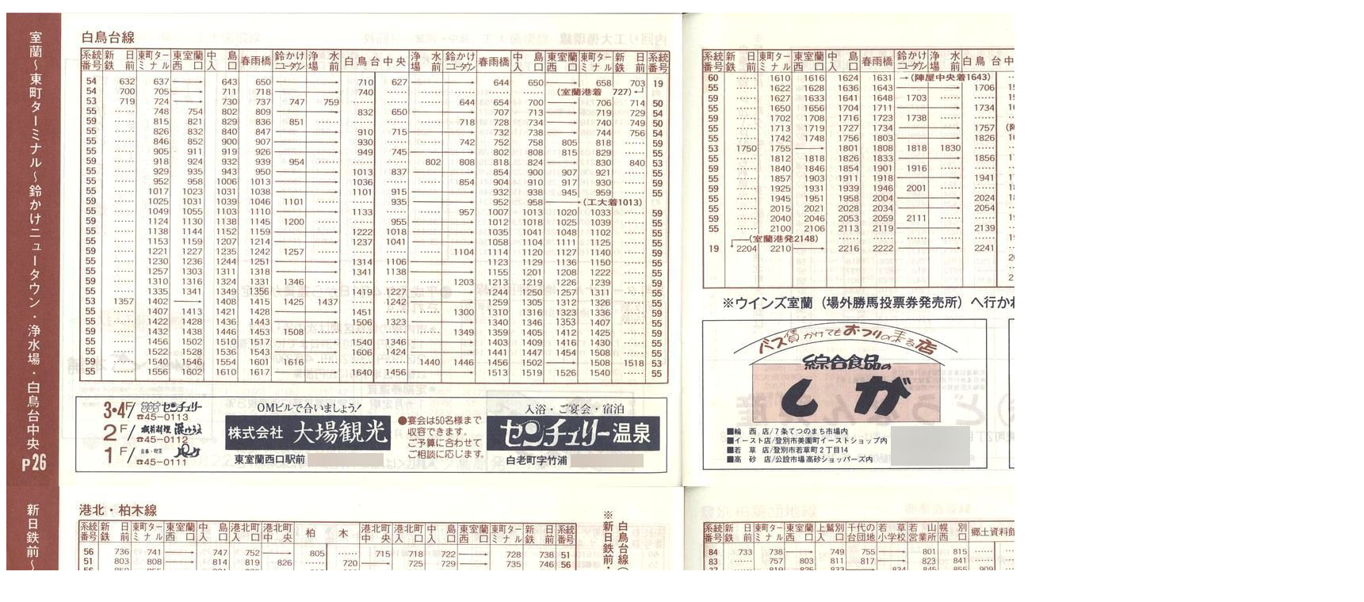

--- FILE ---
content_type: text/html
request_url: http://kakueki.info/1_sctb/12_1980/19890401ms/19890401_ms26-29.html
body_size: 823
content:
<?xml version="1.0" encoding="Shift_JIS"?>
<?xml-stylesheet type="text/xsl" href="../../style.css"?>
<!DOCTYPE html PUBLIC "-//W3C//DTD XHTML 1.0 Strict//EN" "http://www.w3.org/TR/xhtml1/DTD/xhtml1-strict.dtd">
<html xmlns="http://www.w3.org/1999/xhtml" xml:lang="ja" lang="ja">

<head>
 <meta http-equiv="Content-Type" content="text/html; charset=Shift_JIS" />
 <meta http-equiv="Content-Style-Type" content="text/css" />
 <title>1989-04-01改正_道南バス_室蘭市内線冊子時刻表26-29</title>
</head>

<body>

<p><img src="19890401_ms26-29.jpg" alt="1989-04-01改正_道南バス_室蘭市内線冊子時刻表26-29" width="1713" height="1193" /></p>

<p><a href="../../12.html" title="「道南バス」へ戻る">「道南バス」へ戻る</a>｜<a href="../1980.html" title="「道南バス_1980年代」へ戻る">「道南バス_1980年代」へ戻る</a></p>

</body>

</html>
